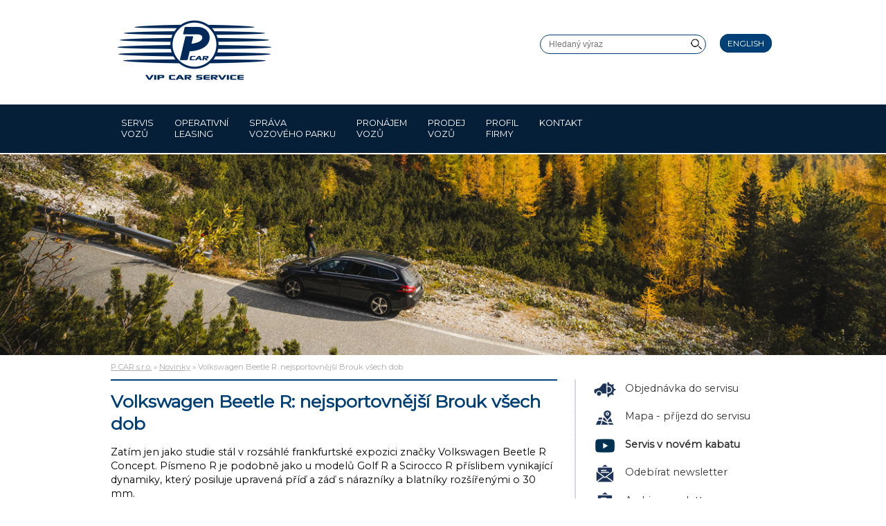

--- FILE ---
content_type: text/html; charset=UTF-8
request_url: https://www.pcar.cz/novinky/2011/volkswagen-beetle-r-nejsportovnejsi-brouk-vsech-dob/
body_size: 2614
content:
<!DOCTYPE html> <html lang="cs-CZ"> <head> <meta http-equiv="Content-Type" content="text/html;charset=UTF-8" /> <meta name="viewport" content="width=device-width, initial-scale=1" /> <meta http-equiv="X-UA-Compatible" content="IE=edge" /> <title>Volkswagen Beetle R: nejsportovnější Brouk všech dob &#8211; P CAR s.r.o.</title> <link rel="stylesheet" href="https://www.pcar.cz/css/" /> <link href="//fonts.googleapis.com/css2?family=Montserrat&display=swap" rel="stylesheet"> <script defer type="text/javascript" src="https://www.pcar.cz/js/"></script> <meta name='robots' content='max-image-preview:large' /> <link rel="canonical" href="https://www.pcar.cz/novinky/2011/volkswagen-beetle-r-nejsportovnejsi-brouk-vsech-dob/" /> </head> <body> <div id="header"> <a href="https://www.pcar.cz" class="logo"><img src="https://www.pcar.cz/images/logo.png" width="233" height="95" alt="P CAR s.r.o." /></a> <div id="search-box"><form method="get" action="https://www.pcar.cz/"><input type="search" placeholder="Hledaný výraz" value="" name="s" /><div id="search-button"></div></form></div> <div id="languages"><a href="https://www.pcar.cz/en/">English</a></div> </div> <div id="menu-container"> <div id="menu"> <div class="menu"><ul> <li class="page_item page-item-397"><a href="https://www.pcar.cz/">Hlavní stránka</a></li> <li class="page_item page-item-399 page_item_has_children"><a href="https://www.pcar.cz/servis/">Servis vozů</a> <ul class='children'> <li class="page_item page-item-424"><a href="https://www.pcar.cz/servis/express-servis/">Express servis</a></li> <li class="page_item page-item-432"><a href="https://www.pcar.cz/servis/pneuservis/">Pneuservis</a></li> <li class="page_item page-item-426"><a href="https://www.pcar.cz/servis/autosklo/">Autosklo servis</a></li> <li class="page_item page-item-433"><a href="https://www.pcar.cz/servis/klimatizace/">Opravy klimatizací</a></li> <li class="page_item page-item-430"><a href="https://www.pcar.cz/servis/myti-vozu/">Mytí vozů</a></li> <li class="page_item page-item-454"><a href="https://www.pcar.cz/servis/zajisteni-stk/">Zajištění STK</a></li> <li class="page_item page-item-409"><a href="https://www.pcar.cz/servis/stk-hlidani-platnosti/">Hlídání platnosti STK</a></li> <li class="page_item page-item-425"><a href="https://www.pcar.cz/servis/prodej-nahradnich-dilu/">Prodej náhradních dílů</a></li> <li class="page_item page-item-434"><a href="https://www.pcar.cz/servis/pojistne-udalosti/">Řešení pojistných událostí</a></li> <li class="page_item page-item-412"><a href="https://www.pcar.cz/servis/asistencni-sluzba/">Asistenční služba</a></li> <li class="page_item page-item-427"><a href="https://www.pcar.cz/servis/zapujceni-nahradniho-vozu/">Zapůjčení náhradního vozu</a></li> <li class="page_item page-item-428"><a href="https://www.pcar.cz/servis/pick-up-servis/">Pick-up servis</a></li> </ul> </li> <li class="page_item page-item-402"><a href="https://www.pcar.cz/operativni-leasing/">Operativní leasing</a></li> <li class="page_item page-item-400"><a href="https://www.pcar.cz/sprava-vozoveho-parku/">Správa vozového parku</a></li> <li class="page_item page-item-403"><a href="https://www.pcar.cz/pronajem-vozu/">Pronájem vozů</a></li> <li class="page_item page-item-401 page_item_has_children"><a href="https://www.pcar.cz/prodej-vozu/">Prodej vozů</a> <ul class='children'> <li class="page_item page-item-415"><a href="https://www.pcar.cz/prodej-vozu/financovani/">Financování vozů</a></li> <li class="page_item page-item-416"><a href="https://www.pcar.cz/prodej-vozu/pojisteni/">Pojištění</a></li> </ul> </li> <li class="page_item page-item-456 page_item_has_children"><a href="https://www.pcar.cz/o-nas/">Profil firmy</a> <ul class='children'> <li class="page_item page-item-619"><a href="https://www.pcar.cz/o-nas/nas-pribeh/">Náš příběh</a></li> <li class="page_item page-item-455"><a href="https://www.pcar.cz/o-nas/nase-ceny/">Naše ceny</a></li> </ul> </li> <li class="page_item page-item-404"><a href="https://www.pcar.cz/kontakt/">Kontakt</a></li> </ul></div> </div> </div> <div id="nav-container"></div> <div id="slides-container"><div id="slides"><div class="slide"><div class="slide" style="background-image:url(https://www.pcar.cz/images/banner/banner-02.jpg);"></div></div></div></div> <div id="breadcrumbs-container"> <div id="breadcrumbs"><a href="https://www.pcar.cz/">P CAR s.r.o.</a> &raquo; <a href="https://www.pcar.cz/novinky/">Novinky</a> &raquo; Volkswagen Beetle R: nejsportovnější Brouk všech dob</div> </div> <div id="content-container"> <div id="content"> <div id="main"> <div class="news-content"><h1>Volkswagen Beetle R: nejsportovnější Brouk všech dob</h1><p>Zatím jen jako studie stál v&nbsp;rozsáhlé frankfurtské expozici značky Volkswagen Beetle R Concept. Písmeno R je podobně jako u&nbsp;modelů Golf R a&nbsp;Scirocco R příslibem vynikající dynamiky, který posiluje upravená příď a&nbsp;záď s&nbsp;nárazníky a&nbsp;blatníky rozšířenými o&nbsp;30 mm.</p> <div class="center"><img decoding="async" src="https://www.pcar.cz/images/news/151_vw_beetle_r.jpg" alt="" style="border:1px solid #000;"></div> <p>Pod zadním nárazníkem je umístěn funkční difuzor a&nbsp;pod zadním oknem se nachází mohutný zadní spoiler s&nbsp;černou odtrhovou hranou a&nbsp;mnohem většími rozměry než u&nbsp;sériově vyráběné verze s&nbsp;motorem 2.0 TSI/147 kW (200 k).</p> <p>Záď završují dvě dvojité chromované koncovky výfuku. Dvacetipalcová kola Talladega jsou o&nbsp;jeden až dva palce větší než u&nbsp;již vyráběných modelů Golf R a&nbsp;Scirocco R, ale jejich design se drží důvěrně známého motivu. Mezi pěti trojitými paprsky prosvítají modré brzdové třmeny v&nbsp;designu R.</p> <p>Uvnitř čekají na posádku skořepinová sportovní sedadla čalouněná ušlechtilou kůží Nappa a&nbsp;sportovní atmosféru dotváří celá řada dalších úprav včetně specifických přístrojů s&nbsp;centrálním otáčkoměrem.</p> <div class="date">Datum zveřejnění: 11. 10. 2011</div><a href="https://www.pcar.cz/novinky/" class="right">Zpět na seznam novinek</a></div> </div> <div id="side"> <div class="links"><div class="objednavka"><a href="https://www.pcar.cz/kontakt/#formular">Objednávka do servisu</a></div><div class="mapa"><a href="https://www.pcar.cz/kontakt/#mapa-servis">Mapa - příjezd do servisu</a></div><div class="video"><a href="https://youtu.be/UpEUbCk4s48" target="_blank" class="bold">Servis v novém kabatu</a></div><div class="newsletter"><a href="https://mailing.pcar.cz/signup/" target="_blank">Odebírat newsletter</a></div><div class="newsletter"><a href="/novinky/">Archiv newsletteru</a></div><div class="email"><a href="https://www.pcar.cz/kontakt/#formular">Napište nám</a></div><div class="objednavka"><a href="https://www.tipcars.com/ds/pcartrade/" target="_blank" title="Prověřené ojeté vozy na prodej" class="bold">Aktuální nabídka prověřených vozidel</a></div></div> </div> <div class="cleaner"></div> </div> </div> <div id="footer-strip"></div> <div id="footer-container"> <div id="footer"> <div class="left"> Mapa webu <ul> <li><a href="https://www.pcar.cz/servis/">Servis vozů</a></li> <li><a href="https://www.pcar.cz/sprava-vozoveho-parku/">Správa vozového parku</a></li> <li><a href="https://www.pcar.cz/operativni-leasing/">Operativní leasing</a></li> <li><a href="https://www.pcar.cz/pronajem-vozu/">Pronájem vozů</a></li> <li><a href="https://www.pcar.cz/prodej-vozu/">Prodej vozů</a></li> <li><a href="https://www.pcar.cz/kontakt/">Kontakt</a></li> <li><span class="manage-cookies" data-cc="c-settings">Cookies</span></li> </ul> </div> <div class="right"> P CAR, spol. s r. o.<br />Vršovická 1480/5a<br />101 00 Praha 10 – Vršovice<br />IČ: 26710463<br />DIČ: CZ26710463 </div> <div class="cleaner"></div> </div> </div> </body> </html> <!-- timestamp 2026-01-10T13:35:59+00:00 -->